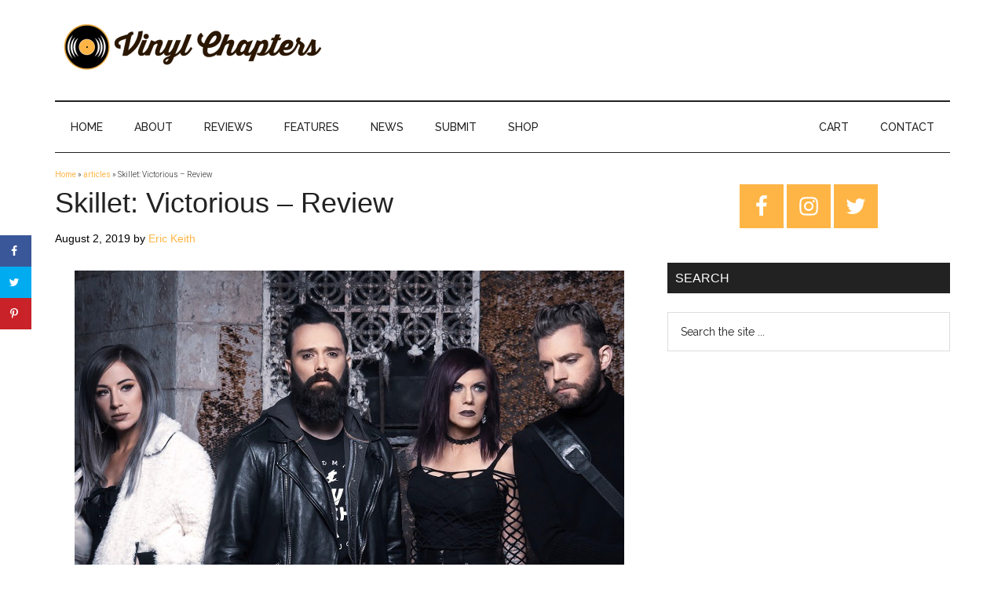

--- FILE ---
content_type: text/html; charset=UTF-8
request_url: https://www.vinylchapters.com/skillet-victorious-review/
body_size: 21280
content:
<!DOCTYPE html><html lang="en-US"><head ><meta charset="UTF-8" /><meta name="viewport" content="width=device-width, initial-scale=1" /><meta name='robots' content='index, follow, max-image-preview:large, max-snippet:-1, max-video-preview:-1' /><meta property="og:locale" content="en_US" /><meta property="og:type" content="article" /><meta property="og:title" content="Skillet: Victorious - Review" /><meta property="og:description" content="&#039;Victorious&#039; is the latest release from American rock band Skillet, which should keep their fan base satisfied but doesn&#039;t offer many new ideas." /><meta property="og:url" content="https://www.vinylchapters.com/skillet-victorious-review/" /><meta property="og:site_name" content="Vinyl Chapters" /><meta property="og:updated_time" content="2019-12-16T21:20:41+00:00" /><meta property="article:published_time" content="2019-08-02T09:14:08+00:00" /><meta property="article:modified_time" content="2019-12-16T21:20:41+00:00" /><meta name="twitter:card" content="summary_large_image" /><meta name="twitter:title" content="Skillet: Victorious - Review" /><meta name="twitter:description" content="&#039;Victorious&#039; is the latest release from American rock band Skillet, which should keep their fan base satisfied but doesn&#039;t offer many new ideas." /><meta property="og:image" content="https://www.vinylchapters.com/wp-content/uploads/2019/08/skillet.jpg" /><meta name="twitter:image" content="https://www.vinylchapters.com/wp-content/uploads/2019/08/skillet.jpg" /><meta property="og:image:width" content="700" /><meta property="og:image:height" content="400" />  <script>window._wca = window._wca || [];</script> <link media="all" href="https://www.vinylchapters.com/wp-content/cache/autoptimize/css/autoptimize_14039d73ea7fe99a8335dd7a4f044806.css" rel="stylesheet" /><link media="only screen and (max-width: 1023px)" href="https://www.vinylchapters.com/wp-content/cache/autoptimize/css/autoptimize_541e2ced151704f4ff1844c6de47ec02.css" rel="stylesheet" /><link media="screen" href="https://www.vinylchapters.com/wp-content/cache/autoptimize/css/autoptimize_081eb3cfea8b0273f0138cd616fd7200.css" rel="stylesheet" /><title>Skillet: Victorious - Review - Vinyl Chapters</title><link rel="preload" as="style" href="https://fonts.googleapis.com/css?family=Roboto%3A300%2C400%7CRaleway%3A400%2C500%2C900&#038;display=swap" /><link rel="stylesheet" href="https://fonts.googleapis.com/css?family=Roboto%3A300%2C400%7CRaleway%3A400%2C500%2C900&#038;display=swap" media="print" onload="this.media='all'" /><noscript><link rel="stylesheet" href="https://fonts.googleapis.com/css?family=Roboto%3A300%2C400%7CRaleway%3A400%2C500%2C900&#038;display=swap" /></noscript><meta name="description" content="&#039;Victorious&#039; is the latest release from American rock band Skillet, which should keep their fan base satisfied but doesn&#039;t offer many new ideas." /><link rel="canonical" href="https://www.vinylchapters.com/skillet-victorious-review/" /><meta name="twitter:label1" content="Written by" /><meta name="twitter:data1" content="Eric Keith" /><meta name="twitter:label2" content="Est. reading time" /><meta name="twitter:data2" content="2 minutes" /> <script type="application/ld+json" class="yoast-schema-graph">{"@context":"https://schema.org","@graph":[{"@type":"WebSite","@id":"https://www.vinylchapters.com/#website","url":"https://www.vinylchapters.com/","name":"Vinyl Chapters","description":"The Stories Behind The Music","potentialAction":[{"@type":"SearchAction","target":{"@type":"EntryPoint","urlTemplate":"https://www.vinylchapters.com/?s={search_term_string}"},"query-input":"required name=search_term_string"}],"inLanguage":"en-US"},{"@type":"ImageObject","@id":"https://www.vinylchapters.com/skillet-victorious-review/#primaryimage","inLanguage":"en-US","url":"https://www.vinylchapters.com/wp-content/uploads/2019/08/skillet.jpg","contentUrl":"https://www.vinylchapters.com/wp-content/uploads/2019/08/skillet.jpg","width":700,"height":400,"caption":"Skillet"},{"@type":"WebPage","@id":"https://www.vinylchapters.com/skillet-victorious-review/#webpage","url":"https://www.vinylchapters.com/skillet-victorious-review/","name":"Skillet: Victorious - Review - Vinyl Chapters","isPartOf":{"@id":"https://www.vinylchapters.com/#website"},"primaryImageOfPage":{"@id":"https://www.vinylchapters.com/skillet-victorious-review/#primaryimage"},"datePublished":"2019-08-02T08:14:08+00:00","dateModified":"2019-12-16T21:20:41+00:00","author":{"@id":"https://www.vinylchapters.com/#/schema/person/9fa12e60be476b5b9595f5dcca6ca670"},"description":"'Victorious' is the latest release from American rock band Skillet, which should keep their fan base satisfied but doesn't offer many new ideas.","breadcrumb":{"@id":"https://www.vinylchapters.com/skillet-victorious-review/#breadcrumb"},"inLanguage":"en-US","potentialAction":[{"@type":"ReadAction","target":["https://www.vinylchapters.com/skillet-victorious-review/"]}]},{"@type":"BreadcrumbList","@id":"https://www.vinylchapters.com/skillet-victorious-review/#breadcrumb","itemListElement":[{"@type":"ListItem","position":1,"name":"Home","item":"https://www.vinylchapters.com/"},{"@type":"ListItem","position":2,"name":"articles","item":"https://www.vinylchapters.com/blog/"},{"@type":"ListItem","position":3,"name":"Skillet: Victorious &#8211; Review"}]},{"@type":"Person","@id":"https://www.vinylchapters.com/#/schema/person/9fa12e60be476b5b9595f5dcca6ca670","name":"Eric Keith","image":{"@type":"ImageObject","@id":"https://www.vinylchapters.com/#personlogo","inLanguage":"en-US","url":"https://secure.gravatar.com/avatar/91fd5f987acf9b99e125495899769458?s=96&d=mm&r=g","contentUrl":"https://secure.gravatar.com/avatar/91fd5f987acf9b99e125495899769458?s=96&d=mm&r=g","caption":"Eric Keith"},"description":"Vinyl record lover, Freelance Writer. Music isn’t my entire life, but without it the other stuff wouldn’t be as good.","url":"https://www.vinylchapters.com/author/eric-keith/"}]}</script> <link rel='dns-prefetch' href='//stats.wp.com' /><link rel='dns-prefetch' href='//secure.gravatar.com' /><link rel='dns-prefetch' href='//fonts.googleapis.com' /><link rel='dns-prefetch' href='//v0.wordpress.com' /><link rel='dns-prefetch' href='//jetpack.wordpress.com' /><link rel='dns-prefetch' href='//s0.wp.com' /><link rel='dns-prefetch' href='//public-api.wordpress.com' /><link rel='dns-prefetch' href='//0.gravatar.com' /><link rel='dns-prefetch' href='//1.gravatar.com' /><link rel='dns-prefetch' href='//2.gravatar.com' /><link href='https://fonts.gstatic.com' crossorigin rel='preconnect' /><link rel="alternate" type="application/rss+xml" title="Vinyl Chapters &raquo; Feed" href="https://www.vinylchapters.com/feed/" /><link rel="alternate" type="application/rss+xml" title="Vinyl Chapters &raquo; Comments Feed" href="https://www.vinylchapters.com/comments/feed/" /><link rel="alternate" type="application/rss+xml" title="Vinyl Chapters &raquo; Skillet: Victorious &#8211; Review Comments Feed" href="https://www.vinylchapters.com/skillet-victorious-review/feed/" />  <script src="//www.googletagmanager.com/gtag/js?id=UA-132750765-1"  data-cfasync="false" data-wpfc-render="false" async></script> <script data-cfasync="false" data-wpfc-render="false">var mi_version = '8.3.2';
				var mi_track_user = true;
				var mi_no_track_reason = '';
				
								var disableStrs = [
															'ga-disable-UA-132750765-1',
									];

				/* Function to detect opted out users */
				function __gtagTrackerIsOptedOut() {
					for ( var index = 0; index < disableStrs.length; index++ ) {
						if ( document.cookie.indexOf( disableStrs[ index ] + '=true' ) > -1 ) {
							return true;
						}
					}

					return false;
				}

				/* Disable tracking if the opt-out cookie exists. */
				if ( __gtagTrackerIsOptedOut() ) {
					for ( var index = 0; index < disableStrs.length; index++ ) {
						window[ disableStrs[ index ] ] = true;
					}
				}

				/* Opt-out function */
				function __gtagTrackerOptout() {
					for ( var index = 0; index < disableStrs.length; index++ ) {
						document.cookie = disableStrs[ index ] + '=true; expires=Thu, 31 Dec 2099 23:59:59 UTC; path=/';
						window[ disableStrs[ index ] ] = true;
					}
				}

				if ( 'undefined' === typeof gaOptout ) {
					function gaOptout() {
						__gtagTrackerOptout();
					}
				}
								window.dataLayer = window.dataLayer || [];

				window.MonsterInsightsDualTracker = {
					helpers: {},
					trackers: {},
				};
				if ( mi_track_user ) {
					function __gtagDataLayer() {
						dataLayer.push( arguments );
					}

					function __gtagTracker( type, name, parameters ) {
						if (!parameters) {
							parameters = {};
						}

						if (parameters.send_to) {
							__gtagDataLayer.apply( null, arguments );
							return;
						}

						if ( type === 'event' ) {
							
															parameters.send_to = monsterinsights_frontend.ua;
								__gtagDataLayer( type, name, parameters );
													} else {
							__gtagDataLayer.apply( null, arguments );
						}
					}
					__gtagTracker( 'js', new Date() );
					__gtagTracker( 'set', {
						'developer_id.dZGIzZG' : true,
											} );
															__gtagTracker( 'config', 'UA-132750765-1', {"forceSSL":"true"} );
										window.gtag = __gtagTracker;											(function () {
							/* https://developers.google.com/analytics/devguides/collection/analyticsjs/ */
							/* ga and __gaTracker compatibility shim. */
							var noopfn = function () {
								return null;
							};
							var newtracker = function () {
								return new Tracker();
							};
							var Tracker = function () {
								return null;
							};
							var p = Tracker.prototype;
							p.get = noopfn;
							p.set = noopfn;
							p.send = function (){
								var args = Array.prototype.slice.call(arguments);
								args.unshift( 'send' );
								__gaTracker.apply(null, args);
							};
							var __gaTracker = function () {
								var len = arguments.length;
								if ( len === 0 ) {
									return;
								}
								var f = arguments[len - 1];
								if ( typeof f !== 'object' || f === null || typeof f.hitCallback !== 'function' ) {
									if ( 'send' === arguments[0] ) {
										var hitConverted, hitObject = false, action;
										if ( 'event' === arguments[1] ) {
											if ( 'undefined' !== typeof arguments[3] ) {
												hitObject = {
													'eventAction': arguments[3],
													'eventCategory': arguments[2],
													'eventLabel': arguments[4],
													'value': arguments[5] ? arguments[5] : 1,
												}
											}
										}
										if ( 'pageview' === arguments[1] ) {
											if ( 'undefined' !== typeof arguments[2] ) {
												hitObject = {
													'eventAction': 'page_view',
													'page_path' : arguments[2],
												}
											}
										}
										if ( typeof arguments[2] === 'object' ) {
											hitObject = arguments[2];
										}
										if ( typeof arguments[5] === 'object' ) {
											Object.assign( hitObject, arguments[5] );
										}
										if ( 'undefined' !== typeof arguments[1].hitType ) {
											hitObject = arguments[1];
											if ( 'pageview' === hitObject.hitType ) {
												hitObject.eventAction = 'page_view';
											}
										}
										if ( hitObject ) {
											action = 'timing' === arguments[1].hitType ? 'timing_complete' : hitObject.eventAction;
											hitConverted = mapArgs( hitObject );
											__gtagTracker( 'event', action, hitConverted );
										}
									}
									return;
								}

								function mapArgs( args ) {
									var arg, hit = {};
									var gaMap = {
										'eventCategory': 'event_category',
										'eventAction': 'event_action',
										'eventLabel': 'event_label',
										'eventValue': 'event_value',
										'nonInteraction': 'non_interaction',
										'timingCategory': 'event_category',
										'timingVar': 'name',
										'timingValue': 'value',
										'timingLabel': 'event_label',
										'page' : 'page_path',
										'location' : 'page_location',
										'title' : 'page_title',
									};
									for ( arg in args ) {
																				if ( ! ( ! args.hasOwnProperty(arg) || ! gaMap.hasOwnProperty(arg) ) ) {
											hit[gaMap[arg]] = args[arg];
										} else {
											hit[arg] = args[arg];
										}
									}
									return hit;
								}

								try {
									f.hitCallback();
								} catch ( ex ) {
								}
							};
							__gaTracker.create = newtracker;
							__gaTracker.getByName = newtracker;
							__gaTracker.getAll = function () {
								return [];
							};
							__gaTracker.remove = noopfn;
							__gaTracker.loaded = true;
							window['__gaTracker'] = __gaTracker;
						})();
									} else {
										console.log( "" );
					( function () {
							function __gtagTracker() {
								return null;
							}
							window['__gtagTracker'] = __gtagTracker;
							window['gtag'] = __gtagTracker;
					} )();
									}</script> <style>img.wp-smiley,
img.emoji {
	display: inline !important;
	border: none !important;
	box-shadow: none !important;
	height: 1em !important;
	width: 1em !important;
	margin: 0 0.07em !important;
	vertical-align: -0.1em !important;
	background: none !important;
	padding: 0 !important;
}</style><style id='magazine-pro-inline-css'>button:focus,
		button:hover,
		input[type="button"]:focus,
		input[type="button"]:hover,
		input[type="reset"]:focus,
		input[type="reset"]:hover,
		input[type="submit"]:focus,
		input[type="submit"]:hover,
		.archive-pagination li a:focus,
		.archive-pagination li a:hover,
		.archive-pagination li.active a,
		.button:focus,
		.button:hover,
		.entry-content .button:focus,
		.entry-content .button:hover,
		.sidebar .tagcloud a:focus,
		.sidebar .tagcloud a:hover,
		.sidebar .widget a.button:focus,
		.sidebar .widget a.button:hover,
		.site-container div.wpforms-container-full .wpforms-form input[type="submit"]:focus,
		.site-container div.wpforms-container-full .wpforms-form input[type="submit"]:hover,
		.site-container div.wpforms-container-full .wpforms-form button[type="submit"]:focus,
		.site-container div.wpforms-container-full .wpforms-form button[type="submit"]:hover,
		.widget-area .enews-widget input[type="submit"] {
			background-color: #ffb545;
			color: #222222;
		}

		

		a,
		.entry-title a:focus,
		.entry-title a:hover,
		.nav-secondary .genesis-nav-menu a:focus,
		.nav-secondary .genesis-nav-menu a:hover,
		.nav-secondary .genesis-nav-menu .current-menu-item > a,
		.nav-secondary .genesis-nav-menu .sub-menu .current-menu-item > a:focus,
		.nav-secondary .genesis-nav-menu .sub-menu .current-menu-item > a:hover {
			color: #ffb545;
		}
		
		.custom-logo-link,
		.wp-custom-logo .title-area {
			max-width: 350px;
		}

		.wp-custom-logo .header-widget-area {
			max-width: calc(99% - 350px);
		}</style><style id='wp-block-library-inline-css'>.has-text-align-justify{text-align:justify;}</style><style id='global-styles-inline-css'>body{--wp--preset--color--black: #000000;--wp--preset--color--cyan-bluish-gray: #abb8c3;--wp--preset--color--white: #ffffff;--wp--preset--color--pale-pink: #f78da7;--wp--preset--color--vivid-red: #cf2e2e;--wp--preset--color--luminous-vivid-orange: #ff6900;--wp--preset--color--luminous-vivid-amber: #fcb900;--wp--preset--color--light-green-cyan: #7bdcb5;--wp--preset--color--vivid-green-cyan: #00d084;--wp--preset--color--pale-cyan-blue: #8ed1fc;--wp--preset--color--vivid-cyan-blue: #0693e3;--wp--preset--color--vivid-purple: #9b51e0;--wp--preset--gradient--vivid-cyan-blue-to-vivid-purple: linear-gradient(135deg,rgba(6,147,227,1) 0%,rgb(155,81,224) 100%);--wp--preset--gradient--light-green-cyan-to-vivid-green-cyan: linear-gradient(135deg,rgb(122,220,180) 0%,rgb(0,208,130) 100%);--wp--preset--gradient--luminous-vivid-amber-to-luminous-vivid-orange: linear-gradient(135deg,rgba(252,185,0,1) 0%,rgba(255,105,0,1) 100%);--wp--preset--gradient--luminous-vivid-orange-to-vivid-red: linear-gradient(135deg,rgba(255,105,0,1) 0%,rgb(207,46,46) 100%);--wp--preset--gradient--very-light-gray-to-cyan-bluish-gray: linear-gradient(135deg,rgb(238,238,238) 0%,rgb(169,184,195) 100%);--wp--preset--gradient--cool-to-warm-spectrum: linear-gradient(135deg,rgb(74,234,220) 0%,rgb(151,120,209) 20%,rgb(207,42,186) 40%,rgb(238,44,130) 60%,rgb(251,105,98) 80%,rgb(254,248,76) 100%);--wp--preset--gradient--blush-light-purple: linear-gradient(135deg,rgb(255,206,236) 0%,rgb(152,150,240) 100%);--wp--preset--gradient--blush-bordeaux: linear-gradient(135deg,rgb(254,205,165) 0%,rgb(254,45,45) 50%,rgb(107,0,62) 100%);--wp--preset--gradient--luminous-dusk: linear-gradient(135deg,rgb(255,203,112) 0%,rgb(199,81,192) 50%,rgb(65,88,208) 100%);--wp--preset--gradient--pale-ocean: linear-gradient(135deg,rgb(255,245,203) 0%,rgb(182,227,212) 50%,rgb(51,167,181) 100%);--wp--preset--gradient--electric-grass: linear-gradient(135deg,rgb(202,248,128) 0%,rgb(113,206,126) 100%);--wp--preset--gradient--midnight: linear-gradient(135deg,rgb(2,3,129) 0%,rgb(40,116,252) 100%);--wp--preset--duotone--dark-grayscale: url('#wp-duotone-dark-grayscale');--wp--preset--duotone--grayscale: url('#wp-duotone-grayscale');--wp--preset--duotone--purple-yellow: url('#wp-duotone-purple-yellow');--wp--preset--duotone--blue-red: url('#wp-duotone-blue-red');--wp--preset--duotone--midnight: url('#wp-duotone-midnight');--wp--preset--duotone--magenta-yellow: url('#wp-duotone-magenta-yellow');--wp--preset--duotone--purple-green: url('#wp-duotone-purple-green');--wp--preset--duotone--blue-orange: url('#wp-duotone-blue-orange');--wp--preset--font-size--small: 13px;--wp--preset--font-size--medium: 20px;--wp--preset--font-size--large: 36px;--wp--preset--font-size--x-large: 42px;}.has-black-color{color: var(--wp--preset--color--black) !important;}.has-cyan-bluish-gray-color{color: var(--wp--preset--color--cyan-bluish-gray) !important;}.has-white-color{color: var(--wp--preset--color--white) !important;}.has-pale-pink-color{color: var(--wp--preset--color--pale-pink) !important;}.has-vivid-red-color{color: var(--wp--preset--color--vivid-red) !important;}.has-luminous-vivid-orange-color{color: var(--wp--preset--color--luminous-vivid-orange) !important;}.has-luminous-vivid-amber-color{color: var(--wp--preset--color--luminous-vivid-amber) !important;}.has-light-green-cyan-color{color: var(--wp--preset--color--light-green-cyan) !important;}.has-vivid-green-cyan-color{color: var(--wp--preset--color--vivid-green-cyan) !important;}.has-pale-cyan-blue-color{color: var(--wp--preset--color--pale-cyan-blue) !important;}.has-vivid-cyan-blue-color{color: var(--wp--preset--color--vivid-cyan-blue) !important;}.has-vivid-purple-color{color: var(--wp--preset--color--vivid-purple) !important;}.has-black-background-color{background-color: var(--wp--preset--color--black) !important;}.has-cyan-bluish-gray-background-color{background-color: var(--wp--preset--color--cyan-bluish-gray) !important;}.has-white-background-color{background-color: var(--wp--preset--color--white) !important;}.has-pale-pink-background-color{background-color: var(--wp--preset--color--pale-pink) !important;}.has-vivid-red-background-color{background-color: var(--wp--preset--color--vivid-red) !important;}.has-luminous-vivid-orange-background-color{background-color: var(--wp--preset--color--luminous-vivid-orange) !important;}.has-luminous-vivid-amber-background-color{background-color: var(--wp--preset--color--luminous-vivid-amber) !important;}.has-light-green-cyan-background-color{background-color: var(--wp--preset--color--light-green-cyan) !important;}.has-vivid-green-cyan-background-color{background-color: var(--wp--preset--color--vivid-green-cyan) !important;}.has-pale-cyan-blue-background-color{background-color: var(--wp--preset--color--pale-cyan-blue) !important;}.has-vivid-cyan-blue-background-color{background-color: var(--wp--preset--color--vivid-cyan-blue) !important;}.has-vivid-purple-background-color{background-color: var(--wp--preset--color--vivid-purple) !important;}.has-black-border-color{border-color: var(--wp--preset--color--black) !important;}.has-cyan-bluish-gray-border-color{border-color: var(--wp--preset--color--cyan-bluish-gray) !important;}.has-white-border-color{border-color: var(--wp--preset--color--white) !important;}.has-pale-pink-border-color{border-color: var(--wp--preset--color--pale-pink) !important;}.has-vivid-red-border-color{border-color: var(--wp--preset--color--vivid-red) !important;}.has-luminous-vivid-orange-border-color{border-color: var(--wp--preset--color--luminous-vivid-orange) !important;}.has-luminous-vivid-amber-border-color{border-color: var(--wp--preset--color--luminous-vivid-amber) !important;}.has-light-green-cyan-border-color{border-color: var(--wp--preset--color--light-green-cyan) !important;}.has-vivid-green-cyan-border-color{border-color: var(--wp--preset--color--vivid-green-cyan) !important;}.has-pale-cyan-blue-border-color{border-color: var(--wp--preset--color--pale-cyan-blue) !important;}.has-vivid-cyan-blue-border-color{border-color: var(--wp--preset--color--vivid-cyan-blue) !important;}.has-vivid-purple-border-color{border-color: var(--wp--preset--color--vivid-purple) !important;}.has-vivid-cyan-blue-to-vivid-purple-gradient-background{background: var(--wp--preset--gradient--vivid-cyan-blue-to-vivid-purple) !important;}.has-light-green-cyan-to-vivid-green-cyan-gradient-background{background: var(--wp--preset--gradient--light-green-cyan-to-vivid-green-cyan) !important;}.has-luminous-vivid-amber-to-luminous-vivid-orange-gradient-background{background: var(--wp--preset--gradient--luminous-vivid-amber-to-luminous-vivid-orange) !important;}.has-luminous-vivid-orange-to-vivid-red-gradient-background{background: var(--wp--preset--gradient--luminous-vivid-orange-to-vivid-red) !important;}.has-very-light-gray-to-cyan-bluish-gray-gradient-background{background: var(--wp--preset--gradient--very-light-gray-to-cyan-bluish-gray) !important;}.has-cool-to-warm-spectrum-gradient-background{background: var(--wp--preset--gradient--cool-to-warm-spectrum) !important;}.has-blush-light-purple-gradient-background{background: var(--wp--preset--gradient--blush-light-purple) !important;}.has-blush-bordeaux-gradient-background{background: var(--wp--preset--gradient--blush-bordeaux) !important;}.has-luminous-dusk-gradient-background{background: var(--wp--preset--gradient--luminous-dusk) !important;}.has-pale-ocean-gradient-background{background: var(--wp--preset--gradient--pale-ocean) !important;}.has-electric-grass-gradient-background{background: var(--wp--preset--gradient--electric-grass) !important;}.has-midnight-gradient-background{background: var(--wp--preset--gradient--midnight) !important;}.has-small-font-size{font-size: var(--wp--preset--font-size--small) !important;}.has-medium-font-size{font-size: var(--wp--preset--font-size--medium) !important;}.has-large-font-size{font-size: var(--wp--preset--font-size--large) !important;}.has-x-large-font-size{font-size: var(--wp--preset--font-size--x-large) !important;}</style><style id='woocommerce-layout-inline-css'>.infinite-scroll .woocommerce-pagination {
		display: none;
	}</style><style id='magazine-woocommerce-styles-inline-css'>.content .wc-block-grid__product-add-to-cart .wp-block-button__link.add_to_cart_button:focus,
		.content .wc-block-grid__product-add-to-cart .wp-block-button__link.add_to_cart_button:hover,
		.woocommerce a.button:focus,
		.woocommerce a.button:hover,
		.woocommerce a.button.alt:focus,
		.woocommerce a.button.alt:hover,
		.woocommerce button.button:focus,
		.woocommerce button.button:hover,
		.woocommerce button.button.alt:focus,
		.woocommerce button.button.alt:hover,
		.woocommerce input.button:focus,
		.woocommerce input.button:hover,
		.woocommerce input.button.alt:focus,
		.woocommerce input.button.alt:hover,
		.woocommerce input[type="submit"]:focus,
		.woocommerce input[type="submit"]:hover,
		.woocommerce span.onsale,
		.woocommerce #respond input#submit:focus,
		.woocommerce #respond input#submit:hover,
		.woocommerce #respond input#submit.alt:focus,
		.woocommerce #respond input#submit.alt:hover,
		.woocommerce-cart #payment input[type="submit"]:focus,
		.woocommerce-cart #payment input[type="submit"]:hover,
		.woocommerce-cart #payment .button:focus,
		.woocommerce-cart #payment .button:hover,
		.woocommerce-checkout #payment input[type="submit"]:focus,
		.woocommerce-checkout #payment input[type="submit"]:hover,
		.woocommerce-checkout #payment .button:focus,
		.woocommerce-checkout #payment .button:hover,
		#add_payment_method #payment input[type="submit"]:focus,
		#add_payment_method #payment input[type="submit"]:hover,
		#add_payment_method #payment .button:focus,
		#add_payment_method #payment .button:hover {
			background-color: #ffb545;
			color: #222222;
		}

		.woocommerce.widget_price_filter .ui-slider .ui-slider-handle,
		.woocommerce.widget_price_filter .ui-slider .ui-slider-range {
			background-color: #ffb545;
		}

		ul.woocommerce-error,
		.woocommerce-error,
		.woocommerce-info,
		.woocommerce-message {
			border-top-color: #ffb545;
		}

		

		.woocommerce div.product p.price,
		.woocommerce div.product span.price,
		.woocommerce div.product .woocommerce-tabs ul.tabs li a:focus,
		.woocommerce div.product .woocommerce-tabs ul.tabs li a:hover,
		.woocommerce ul.products li.product h3:hover,
		.woocommerce ul.products li.product .price,
		.woocommerce .widget_layered_nav ul li.chosen a::before,
		.woocommerce .widget_layered_nav_filters ul li a::before,
		.woocommerce .woocommerce-breadcrumb a:focus,
		.woocommerce .woocommerce-breadcrumb a:hover,
		.woocommerce-error::before,
		.woocommerce-info::before,
		.woocommerce-message::before {
			color: #ffb545;
		}</style><style id='woocommerce-inline-inline-css'>.woocommerce form .form-row .required { visibility: visible; }</style><link rel='stylesheet' id='dashicons-css'  href='https://www.vinylchapters.com/wp-includes/css/dashicons.min.css?ver=5.9' media='all' /><style id='magazine-pro-gutenberg-inline-css'>.ab-block-post-grid .ab-block-post-grid-more-link:hover,
.ab-block-post-grid header .ab-block-post-grid-title a:hover {
	color: #ffb545;
}

.button-more-link.ab-block-post-grid .ab-block-post-grid-more-link:hover,
.ab-block-post-grid .is-grid .ab-block-post-grid-image a .ab-block-post-grid-date,
.site-container .wp-block-button .wp-block-button__link {
	background-color: #ffb545;
	color: #222222;
}

.button-more-link.ab-block-post-grid .ab-block-post-grid-more-link:hover,
.wp-block-button .wp-block-button__link:not(.has-background),
.wp-block-button .wp-block-button__link:not(.has-background):focus,
.wp-block-button .wp-block-button__link:not(.has-background):hover {
	color: #222222;
}

.site-container .wp-block-button.is-style-outline .wp-block-button__link {
	color: #ffb545;
}

.site-container .wp-block-button.is-style-outline .wp-block-button__link:focus,
.site-container .wp-block-button.is-style-outline .wp-block-button__link:hover {
	color: #ffd868;
}

.site-container .wp-block-pullquote.is-style-solid-color {
	background-color: #ffb545;
}		.site-container .has-small-font-size {
			font-size: 12px;
		}		.site-container .has-normal-font-size {
			font-size: 16px;
		}		.site-container .has-large-font-size {
			font-size: 20px;
		}		.site-container .has-larger-font-size {
			font-size: 24px;
		}		.site-container .has-theme-primary-color,
		.site-container .wp-block-button .wp-block-button__link.has-theme-primary-color,
		.site-container .wp-block-button.is-style-outline .wp-block-button__link.has-theme-primary-color {
			color: #ffb545;
		}
		.site-container .has-theme-primary-background-color,
		.site-container .wp-block-button .wp-block-button__link.has-theme-primary-background-color,
		.site-container .wp-block-pullquote.is-style-solid-color.has-theme-primary-background-color {
			background-color: #ffb545;
		}		.site-container .has-theme-secondary-color,
		.site-container .wp-block-button .wp-block-button__link.has-theme-secondary-color,
		.site-container .wp-block-button.is-style-outline .wp-block-button__link.has-theme-secondary-color {
			color: #ffb545;
		}
		.site-container .has-theme-secondary-background-color,
		.site-container .wp-block-button .wp-block-button__link.has-theme-secondary-background-color,
		.site-container .wp-block-pullquote.is-style-solid-color.has-theme-secondary-background-color {
			background-color: #ffb545;
		}</style> <script id='jetpack_related-posts-js-extra'>var related_posts_js_options = {"post_heading":"h4"};</script> <script id='monsterinsights-frontend-script-js-extra'>var monsterinsights_frontend = {"js_events_tracking":"true","download_extensions":"doc,pdf,ppt,zip,xls,docx,pptx,xlsx","inbound_paths":"[]","home_url":"https:\/\/www.vinylchapters.com","hash_tracking":"false","ua":"UA-132750765-1","v4_id":""};</script> <script src='https://www.vinylchapters.com/wp-content/plugins/google-analytics-for-wordpress/assets/js/frontend-gtag.min.js?ver=8.3.2' id='monsterinsights-frontend-script-js'></script> <script src='https://www.vinylchapters.com/wp-includes/js/jquery/jquery.min.js?ver=3.6.0' id='jquery-core-js'></script> <script defer src='https://stats.wp.com/s-202547.js' id='woocommerce-analytics-js'></script> <link rel="https://api.w.org/" href="https://www.vinylchapters.com/wp-json/" /><link rel="alternate" type="application/json" href="https://www.vinylchapters.com/wp-json/wp/v2/posts/3010" /><link rel="EditURI" type="application/rsd+xml" title="RSD" href="https://www.vinylchapters.com/xmlrpc.php?rsd" /><link rel="wlwmanifest" type="application/wlwmanifest+xml" href="https://www.vinylchapters.com/wp-includes/wlwmanifest.xml" /><meta name="generator" content="WordPress 5.9" /><meta name="generator" content="WooCommerce 6.2.0" /><link rel='shortlink' href='https://wp.me/p75pgR-My' /><link rel="alternate" type="application/json+oembed" href="https://www.vinylchapters.com/wp-json/oembed/1.0/embed?url=https%3A%2F%2Fwww.vinylchapters.com%2Fskillet-victorious-review%2F" /><link rel="alternate" type="text/xml+oembed" href="https://www.vinylchapters.com/wp-json/oembed/1.0/embed?url=https%3A%2F%2Fwww.vinylchapters.com%2Fskillet-victorious-review%2F&#038;format=xml" /><link rel="preconnect" href="https://fonts.googleapis.com"><link rel="preconnect" href="https://fonts.gstatic.com"><style type="text/css" data-source="Grow Social by Mediavine">@media screen and ( max-width : 720px ) {
				#dpsp-floating-sidebar.dpsp-hide-on-mobile.opened {
					display: none;
				}
			}</style><style type="text/css">.sbi_caption, .sbi_caption_wrap { text-align: left !important; }

.sbi_info { display: none !important; }

@media (min-width: 320px) and (max-width: 680px) {
  .sbi_info { display: block !important; } 
}

@media all and (max-width: 640px) {
.sbi_item {
left: 0px !important;
}
}

@media (max-width: 680px) {
    .sbi_item {
        position: relative !important;
        top: auto !important;
    }
    #sb_instagram #sbi_images .sbi_item {
        max-height: none !important;
    }
}</style><style type='text/css'>img#wpstats{display:none}</style><link rel="pingback" href="https://www.vinylchapters.com/xmlrpc.php" /> <noscript><style>.woocommerce-product-gallery{ opacity: 1 !important; }</style></noscript> <script  type="text/javascript">!function(f,b,e,v,n,t,s){if(f.fbq)return;n=f.fbq=function(){n.callMethod?
					n.callMethod.apply(n,arguments):n.queue.push(arguments)};if(!f._fbq)f._fbq=n;
					n.push=n;n.loaded=!0;n.version='2.0';n.queue=[];t=b.createElement(e);t.async=!0;
					t.src=v;s=b.getElementsByTagName(e)[0];s.parentNode.insertBefore(t,s)}(window,
					document,'script','https://connect.facebook.net/en_US/fbevents.js');</script>  <script  type="text/javascript">fbq('init', '536914303910608', {}, {
    "agent": "woocommerce-6.2.0-2.6.9"
});

				fbq( 'track', 'PageView', {
    "source": "woocommerce",
    "version": "6.2.0",
    "pluginVersion": "2.6.9"
} );

				document.addEventListener( 'DOMContentLoaded', function() {
					jQuery && jQuery( function( $ ) {
						// Insert placeholder for events injected when a product is added to the cart through AJAX.
						$( document.body ).append( '<div class=\"wc-facebook-pixel-event-placeholder\"></div>' );
					} );
				}, false );</script> <link rel="icon" href="https://www.vinylchapters.com/wp-content/uploads/2019/12/cropped-sitelogo2-32x32.png" sizes="32x32" /><link rel="icon" href="https://www.vinylchapters.com/wp-content/uploads/2019/12/cropped-sitelogo2-192x192.png" sizes="192x192" /><link rel="apple-touch-icon" href="https://www.vinylchapters.com/wp-content/uploads/2019/12/cropped-sitelogo2-180x180.png" /><meta name="msapplication-TileImage" content="https://www.vinylchapters.com/wp-content/uploads/2019/12/cropped-sitelogo2-270x270.png" />  <script>var aepc_pixel = {"pixel_id":"536914303910608","user":{},"enable_advanced_events":"yes","fire_delay":"0","can_use_sku":"yes","enable_viewcontent":"yes","enable_addtocart":"yes","enable_addtowishlist":"no","enable_initiatecheckout":"no","enable_addpaymentinfo":"no","enable_purchase":"yes","allowed_params":{"AddToCart":["value","currency","content_category","content_name","content_type","content_ids"],"AddToWishlist":["value","currency","content_category","content_name","content_type","content_ids"]}},
				aepc_pixel_args = [],
				aepc_extend_args = function( args ) {
					if ( typeof args === 'undefined' ) {
						args = {};
					}

					for(var key in aepc_pixel_args)
						args[key] = aepc_pixel_args[key];

					return args;
				};

			// Extend args
			if ( 'yes' === aepc_pixel.enable_advanced_events ) {
				aepc_pixel_args.userAgent = navigator.userAgent;
				aepc_pixel_args.language = navigator.language;

				if ( document.referrer.indexOf( document.domain ) < 0 ) {
					aepc_pixel_args.referrer = document.referrer;
				}
			}

						!function(f,b,e,v,n,t,s){if(f.fbq)return;n=f.fbq=function(){n.callMethod?
				n.callMethod.apply(n,arguments):n.queue.push(arguments)};if(!f._fbq)f._fbq=n;
				n.push=n;n.loaded=!0;n.version='2.0';n.agent='dvpixelcaffeinewordpress';n.queue=[];t=b.createElement(e);t.async=!0;
				t.src=v;s=b.getElementsByTagName(e)[0];s.parentNode.insertBefore(t,s)}(window,
				document,'script','https://connect.facebook.net/en_US/fbevents.js');
			
						fbq('init', aepc_pixel.pixel_id, aepc_pixel.user);

							setTimeout( function() {
				fbq('track', "PageView", aepc_pixel_args);
			}, aepc_pixel.fire_delay * 1000 );</script> <style type="text/css" id="wp-custom-css">.archive-description.taxonomy-archive-description.taxonomy-description {
    display: none;
}

.site-footer p {
    color: #fff;
}

.site-footer, .site-footer a {
    color: #fff;
}
button#genesis-mobile-nav-secondary {
    background-color: #fff;
}
.genesis-nav-menu a {
    font-weight: 
    500;
}
.author-box-title {
 font-weight:bold;
}
@media only screen and (max-width: 580px) {
.wp-block-image .aligncenter, .wp-block-image .alignleft, .wp-block-image .alignright, .wp-block-image.is-resized {
    margin: 0 auto;
    float: none;
}
}
.single-product div#jp-relatedposts {
    display: none !important;
}
@media only screen and (max-width: 640px) {

.post-image.entry-image {width:100%;}
}

.breadcrumb {
  border: none;
  font-size: 10px;
	margin-top: -20px;
	margin-bottom: 0px;
}
.footer-widgets {
	background-color: #333333;
}
.js nav {display: none;}
@media only screen and (min-width: 1024px) {
.js nav {display: block;}
}</style><style id="egf-frontend-styles" type="text/css">h1 {color: #222222;font-family: 'Tahoma', sans-serif;font-size: 29px;font-style: normal;font-weight: 400;} p {color: #000000;font-family: 'Helvetica', sans-serif;font-style: normal;font-weight: 400;} h2 {color: #4d3c29;font-family: 'Tahoma', sans-serif;font-style: normal;font-weight: 400;} h3 {color: #222222;font-family: 'Tahoma', sans-serif;font-style: normal;font-weight: 400;} h4 {font-family: 'Tahoma', sans-serif;font-style: normal;font-weight: 400;} h5 {} h6 {}</style></head><body class="post-template-default single single-post postid-3010 single-format-standard wp-custom-logo wp-embed-responsive theme-genesis no-js woocommerce-no-js content-sidebar genesis-breadcrumbs-visible genesis-singular-image-visible genesis-footer-widgets-visible"><script>//
(function(){
var c = document.body.classList;
c.remove( 'no-js' );
c.add( 'js' );
})();
//</script> <div class="site-container"><ul class="genesis-skip-link"><li><a href="#genesis-content" class="screen-reader-shortcut"> Skip to main content</a></li><li><a href="#genesis-nav-secondary" class="screen-reader-shortcut"> Skip to secondary menu</a></li><li><a href="#genesis-sidebar-primary" class="screen-reader-shortcut"> Skip to primary sidebar</a></li><li><a href="#genesis-footer-widgets" class="screen-reader-shortcut"> Skip to footer</a></li></ul><header class="site-header"><div class="wrap"><div class="title-area"><a href="https://www.vinylchapters.com/" class="custom-logo-link" rel="home"><img width="700" height="120" src="https://www.vinylchapters.com/wp-content/uploads/2019/12/socialhomepage5.png" class="custom-logo" alt="Vinyl Chapters" srcset="https://www.vinylchapters.com/wp-content/uploads/2019/12/socialhomepage5.png 700w, https://www.vinylchapters.com/wp-content/uploads/2019/12/socialhomepage5-300x51.png 300w" sizes="(max-width: 700px) 100vw, 700px" /></a><p class="site-title">Vinyl Chapters</p><p class="site-description">The Stories Behind The Music</p></div><div class="widget-area header-widget-area"><section id="custom_html-9" class="widget_text widget widget_custom_html"><div class="widget_text widget-wrap"><div class="textwidget custom-html-widget"></div></div></section></div></div></header><nav class="nav-secondary" aria-label="Secondary" id="genesis-nav-secondary"><div class="wrap"><ul id="menu-main-menu" class="menu genesis-nav-menu menu-secondary js-superfish"><li id="menu-item-45" class="menu-item menu-item-type-post_type menu-item-object-page menu-item-home menu-item-45"><a href="https://www.vinylchapters.com/"><span >Home</span></a></li><li id="menu-item-24" class="menu-item menu-item-type-post_type menu-item-object-page menu-item-24"><a href="https://www.vinylchapters.com/about/"><span >About</span></a></li><li id="menu-item-2205" class="menu-item menu-item-type-taxonomy menu-item-object-category current-post-ancestor current-menu-parent current-post-parent menu-item-2205"><a href="https://www.vinylchapters.com/category/review/"><span >Reviews</span></a></li><li id="menu-item-2203" class="menu-item menu-item-type-taxonomy menu-item-object-category menu-item-2203"><a href="https://www.vinylchapters.com/category/feature/"><span >Features</span></a></li><li id="menu-item-2204" class="menu-item menu-item-type-taxonomy menu-item-object-category menu-item-2204"><a href="https://www.vinylchapters.com/category/news/"><span >News</span></a></li><li id="menu-item-26" class="menu-item menu-item-type-post_type menu-item-object-page menu-item-26"><a href="https://www.vinylchapters.com/submit/"><span >Submit</span></a></li><li id="menu-item-8573" class="menu-item menu-item-type-post_type menu-item-object-page menu-item-8573"><a href="https://www.vinylchapters.com/shop/"><span >Shop</span></a></li><li id="menu-item-27" class="right menu-item menu-item-type-post_type menu-item-object-page menu-item-27"><a href="https://www.vinylchapters.com/contact/"><span >Contact</span></a></li><li id="menu-item-9061" class="right menu-item menu-item-type-post_type menu-item-object-page menu-item-9061"><a href="https://www.vinylchapters.com/cart/"><span >Cart</span></a></li></ul></div></nav><div class="site-inner"><div class="content-sidebar-wrap"><main class="content" id="genesis-content"><div class="breadcrumb"><span><span><a href="https://www.vinylchapters.com/">Home</a> &raquo; <span><a href="https://www.vinylchapters.com/blog/">articles</a> &raquo; <span class="breadcrumb_last" aria-current="page">Skillet: Victorious &#8211; Review</span></span></span></span></div><article class="post-3010 post type-post status-publish format-standard has-post-thumbnail category-review tag-skillet tag-victorious entry" aria-label="Skillet: Victorious &#8211; Review"><header class="entry-header"><h1 class="entry-title">Skillet: Victorious &#8211; Review</h1><p class="entry-meta"><time class="entry-time">August 2, 2019</time> by <span class="entry-author"><a href="https://www.vinylchapters.com/author/eric-keith/" class="entry-author-link" rel="author"><span class="entry-author-name">Eric Keith</span></a></span></p></header><div class="entry-content"><img width="700" height="400" src="https://www.vinylchapters.com/wp-content/uploads/2019/08/skillet.jpg" class="singular-image entry-image" alt="Skillet" loading="lazy" srcset="https://www.vinylchapters.com/wp-content/uploads/2019/08/skillet.jpg 700w, https://www.vinylchapters.com/wp-content/uploads/2019/08/skillet-300x171.jpg 300w" sizes="(max-width: 700px) 100vw, 700px" /><p><b>The latest release from American rock band Skillet should keep their fan base satisfied.</b></p><p><i><span style="font-weight: 400;">Victorious</span></i><span style="font-weight: 400;"> is the tenth studio album from the American rockers, Skillet. It is the follow up to the popular 2016 record, </span><i><span style="font-weight: 400;">Unleashed</span></i><span style="font-weight: 400;">, which was certified Gold in the United States. The lead single from </span><i><span style="font-weight: 400;">Unleashed</span></i><span style="font-weight: 400;">, </span><i><span style="font-weight: 400;">Feel</span></i> <i><span style="font-weight: 400;">Invincible</span></i><span style="font-weight: 400;">, had more than 150 million audio streams and made it to #1 on Rock Radio: “</span><i><span style="font-weight: 400;">Unleashed recharged us, and we returned to what we love about writing,</span></i><span style="font-weight: 400;">” states Skillet co-founder John Cooper. “</span><i><span style="font-weight: 400;">It was tight and electronic hard rock. We wanted to keep the sound modern and pull in influences from hip-hop drums and keyboards while staying &#8216;riffy&#8217;. Victorious started there. Our confidence was sparked by the last record and all of the other projects. We were feeling prolific</span></i><span style="font-weight: 400;">.” </span></p><p><span style="font-weight: 400;">The record kicks off with the lead single, </span><i><span style="font-weight: 400;">Legendary</span></i><span style="font-weight: 400;">. This one has a signature Skillet sound, and their loyal fan base will likely connect to it. For that simple reason alone, it is a fitting opener for the album. Lyrically, Cooper was quoted as saying that the song is meant to be “</span><i><span style="font-weight: 400;">a call to make your life matter</span></i><span style="font-weight: 400;">.” The sound of the track simply follows the same formula that has made the band successful.</span></p><p><img class="alignleft size-medium wp-image-3012" src="https://www.vinylchapters.com/wp-content/uploads/2019/08/skillet-victorious-300x300.jpg" alt="Skillet - Victorious" width="300" height="300" srcset="https://www.vinylchapters.com/wp-content/uploads/2019/08/skillet-victorious-300x300.jpg 300w, https://www.vinylchapters.com/wp-content/uploads/2019/08/skillet-victorious-180x180.jpg 180w, https://www.vinylchapters.com/wp-content/uploads/2019/08/skillet-victorious-150x150.jpg 150w, https://www.vinylchapters.com/wp-content/uploads/2019/08/skillet-victorious-100x100.jpg 100w, https://www.vinylchapters.com/wp-content/uploads/2019/08/skillet-victorious-65x65.jpg 65w, https://www.vinylchapters.com/wp-content/uploads/2019/08/skillet-victorious.jpg 400w" sizes="(max-width: 300px) 100vw, 300px" /></p><p><span style="font-weight: 400;">The record continues on with the tracks </span><i><span style="font-weight: 400;">You Ain’t Ready,</span></i><span style="font-weight: 400;"> title track </span><i><span style="font-weight: 400;">Victorious</span></i><span style="font-weight: 400;">, </span><i><span style="font-weight: 400;">This is the Kingdom</span></i><span style="font-weight: 400;">, and </span><i><span style="font-weight: 400;">Save Me</span></i><span style="font-weight: 400;">. The title track was written after reading about depression and is an open letter of sorts to anyone struggling with their personal demons. John Cooper cited the death of Linkin Park frontman Chester Bennington as the inspiration for the song. Musically you hear much of the same throughout the first half of the record, with choruses seemingly designed for crowd participation and riffs begging to become heard between plays at major sporting events.</span></p><p><span style="font-weight: 400;">The record pushes on with seven more tracks, all sticking to their tried and true formula. Most of the production on this record was done by the band themselves, and not many risks were taken. At times, it was overproduced, and the similarities between songs made me forget where I was at on the record. Skillet has had tremendous success over the course of their career, and clearly they have a loyal fan base that will support whatever they release. This record should be no exception and will allow them to carry on with the momentum that they have built with their fans. Overall, the record is what it is&#8230;it will more than likely be a commercially successful record with songs predestined to be heard on advertising campaigns for major corporations. Concert goers that enjoy sing-songy choruses and yelling “Hey” back to the band a lot will dig this. Victorious is a solid if not spectacular effort that likely won’t perk the interest of many new listeners, but will keep the Skillet faithful singing along in agreement&#8230;or whatever.</span></p><p><span style="font-size: 24pt;"><b>Score: 2/5</b></span></p> <script type="text/javascript">jQuery(document).ready(function($) {
	$.post('https://www.vinylchapters.com/wp-admin/admin-ajax.php', {action: 'wpt_view_count', id: '3010'});
});</script><div class="sharedaddy sd-sharing-enabled"><div class="robots-nocontent sd-block sd-social sd-social-icon sd-sharing"><h3 class="sd-title">Share this:</h3><div class="sd-content"><ul><li class="share-facebook"><a rel="nofollow noopener noreferrer" data-shared="sharing-facebook-3010" class="share-facebook sd-button share-icon no-text" href="https://www.vinylchapters.com/skillet-victorious-review/?share=facebook" target="_blank" title="Click to share on Facebook"><span></span><span class="sharing-screen-reader-text">Click to share on Facebook (Opens in new window)</span></a></li><li class="share-twitter"><a rel="nofollow noopener noreferrer" data-shared="sharing-twitter-3010" class="share-twitter sd-button share-icon no-text" href="https://www.vinylchapters.com/skillet-victorious-review/?share=twitter" target="_blank" title="Click to share on Twitter"><span></span><span class="sharing-screen-reader-text">Click to share on Twitter (Opens in new window)</span></a></li><li class="share-jetpack-whatsapp"><a rel="nofollow noopener noreferrer" data-shared="" class="share-jetpack-whatsapp sd-button share-icon no-text" href="https://www.vinylchapters.com/skillet-victorious-review/?share=jetpack-whatsapp" target="_blank" title="Click to share on WhatsApp"><span></span><span class="sharing-screen-reader-text">Click to share on WhatsApp (Opens in new window)</span></a></li><li class="share-end"></li></ul></div></div></div><div id='jp-relatedposts' class='jp-relatedposts' ><h3 class="jp-relatedposts-headline"><em>Related</em></h3></div></div><footer class="entry-footer"><p class="entry-meta"><span class="entry-categories">Filed Under: <a href="https://www.vinylchapters.com/category/review/" rel="category tag">Review</a></span> <span class="entry-tags">Tagged With: <a href="https://www.vinylchapters.com/tag/skillet/" rel="tag">Skillet</a>, <a href="https://www.vinylchapters.com/tag/victorious/" rel="tag">Victorious</a></span></p></footer></article><section class="author-box"><img alt='' src='https://secure.gravatar.com/avatar/91fd5f987acf9b99e125495899769458?s=70&#038;d=mm&#038;r=g' srcset='https://secure.gravatar.com/avatar/91fd5f987acf9b99e125495899769458?s=140&#038;d=mm&#038;r=g 2x' class='avatar avatar-70 photo' height='70' width='70' loading='lazy'/><h4 class="author-box-title">About <span itemprop="name">Eric Keith</span></h4><div class="author-box-content" itemprop="description"><p>Vinyl record lover, Freelance Writer. Music isn’t my entire life, but without it the other stuff wouldn’t be as good.</p></div></section><h2 class="screen-reader-text">Reader Interactions</h2><div id="respond" class="comment-respond"><h3 id="reply-title" class="comment-reply-title">Leave a comment <small><a rel="nofollow" id="cancel-comment-reply-link" href="/skillet-victorious-review/#respond" style="display:none;">Cancel reply</a></small></h3><form id="commentform" class="comment-form"> <iframe
 title="Comment Form"
 src="https://jetpack.wordpress.com/jetpack-comment/?blogid=104723137&#038;postid=3010&#038;comment_registration=0&#038;require_name_email=1&#038;stc_enabled=1&#038;stb_enabled=1&#038;show_avatars=1&#038;avatar_default=mystery&#038;greeting=Leave+a+comment&#038;greeting_reply=Leave+a+Reply+to+%25s&#038;color_scheme=light&#038;lang=en_US&#038;jetpack_version=10.6&#038;show_cookie_consent=10&#038;has_cookie_consent=0&#038;token_key=%3Bnormal%3B&#038;sig=b37bf76256aed5b7780c9495b9cd5ea435f75839#parent=https%3A%2F%2Fwww.vinylchapters.com%2Fskillet-victorious-review%2F"
 name="jetpack_remote_comment"
 style="width:100%; height: 430px; border:0;"
 class="jetpack_remote_comment"
 id="jetpack_remote_comment"
 sandbox="allow-same-origin allow-top-navigation allow-scripts allow-forms allow-popups"
 > </iframe> <!--[if !IE]><!--> <script>document.addEventListener('DOMContentLoaded', function () {
							var commentForms = document.getElementsByClassName('jetpack_remote_comment');
							for (var i = 0; i < commentForms.length; i++) {
								commentForms[i].allowTransparency = false;
								commentForms[i].scrolling = 'no';
							}
						});</script> <!--<![endif]--></form></div> <input type="hidden" name="comment_parent" id="comment_parent" value="" /></main><aside class="sidebar sidebar-primary widget-area" role="complementary" aria-label="Primary Sidebar" id="genesis-sidebar-primary"><h2 class="genesis-sidebar-title screen-reader-text">Primary Sidebar</h2><section id="simple-social-icons-4" class="widget simple-social-icons"><div class="widget-wrap"><ul class="aligncenter"><li class="ssi-facebook"><a href="https://www.facebook.com/vinylchapters"><svg role="img" class="social-facebook" aria-labelledby="social-facebook-4"><title id="social-facebook-4">Facebook</title><use xlink:href="https://www.vinylchapters.com/wp-content/plugins/simple-social-icons/symbol-defs.svg#social-facebook"></use></svg></a></li><li class="ssi-instagram"><a href="https://www.instagram.com/vinylchapters"><svg role="img" class="social-instagram" aria-labelledby="social-instagram-4"><title id="social-instagram-4">Instagram</title><use xlink:href="https://www.vinylchapters.com/wp-content/plugins/simple-social-icons/symbol-defs.svg#social-instagram"></use></svg></a></li><li class="ssi-twitter"><a href="https://www.twitter.com/vinyl_chapters"><svg role="img" class="social-twitter" aria-labelledby="social-twitter-4"><title id="social-twitter-4">Twitter</title><use xlink:href="https://www.vinylchapters.com/wp-content/plugins/simple-social-icons/symbol-defs.svg#social-twitter"></use></svg></a></li></ul></div></section><section id="search-5" class="widget widget_search"><div class="widget-wrap"><h3 class="widgettitle widget-title">Search</h3><form class="search-form" method="get" action="https://www.vinylchapters.com/" role="search"><label class="search-form-label screen-reader-text" for="searchform-1">Search the site ...</label><input class="search-form-input" type="search" name="s" id="searchform-1" placeholder="Search the site ..."><input class="search-form-submit" type="submit" value="Search"><meta content="https://www.vinylchapters.com/?s={s}"></form></div></section><section id="custom_html-12" class="widget_text widget widget_custom_html"><div class="widget_text widget-wrap"><div class="textwidget custom-html-widget"><script async src="https://pagead2.googlesyndication.com/pagead/js/adsbygoogle.js"></script>  <ins class="adsbygoogle"
 style="display:block;max-height:350px"
 data-ad-client="ca-pub-6063761039490145"
 data-ad-slot="5714995331"
 data-ad-format="auto"
 data-full-width-responsive="true"></ins> <script>(adsbygoogle = window.adsbygoogle || []).push({});</script> </div></div></section><section id="custom_html-13" class="widget_text widget widget_custom_html"><div class="widget_text widget-wrap"><h3 class="widgettitle widget-title">Subscribe</h3><div class="textwidget custom-html-widget"><link href="//cdn-images.mailchimp.com/embedcode/classic-10_7.css" rel="stylesheet" type="text/css"><style type="text/css">#mc_embed_signup{background:#fff; clear:left; font:14px Helvetica,Arial,sans-serif; }
	#mc_embed_signup .button{background-color:#ffb545; 
	}
	#mc_embed_signup #mce-success-response {color: #000000;
	}
	/* Add your own Mailchimp form style overrides in your site stylesheet or in this style block.
	   We recommend moving this block and the preceding CSS link to the HEAD of your HTML file. */</style><div id="mc_embed_signup"><form action="https://vinylchapters.us19.list-manage.com/subscribe/post?u=2632f8ef4f61a31e26202e170&amp;id=41311f25ac" method="post" id="mc-embedded-subscribe-form" name="mc-embedded-subscribe-form" class="validate" target="_blank" novalidate><div id="mc_embed_signup_scroll"><h2>Subscribe to our Newsletter</h2><div class="indicates-required"><span class="asterisk">*</span> indicates required</div><div class="mc-field-group"> <label for="mce-EMAIL">Email Address <span class="asterisk">*</span> </label> <input type="email" value="" name="EMAIL" class="required email" id="mce-EMAIL"></div><div id="mce-responses" class="clear"><div class="response" id="mce-error-response" style="display:none"></div><div class="response" id="mce-success-response" style="display:none"></div></div><div style="position: absolute; left: -5000px;" aria-hidden="true"><input type="text" name="b_2632f8ef4f61a31e26202e170_41311f25ac" tabindex="-1" value=""></div><div class="clear"><input type="submit" value="Subscribe" name="subscribe" id="mc-embedded-subscribe" class="button"></div></div></form></div> <script type='text/javascript' src='//s3.amazonaws.com/downloads.mailchimp.com/js/mc-validate.js'></script><script type='text/javascript'>(function($) {window.fnames = new Array(); window.ftypes = new Array();fnames[0]='EMAIL';ftypes[0]='email';}(jQuery));var $mcj = jQuery.noConflict(true);</script> </div></div></section><section id="featured-post-2" class="widget featured-content featuredpost"><div class="widget-wrap"><h3 class="widgettitle widget-title">Recent Posts</h3><article class="post-13974 post type-post status-publish format-standard has-post-thumbnail category-albums category-review tag-album-review entry" aria-label="DEAD STAR TALK: Solid State Chemicals &#8211; Album Review"><a href="https://www.vinylchapters.com/dead-star-talk-solid-state-chemicals-album-review/" class="alignleft" aria-hidden="true" tabindex="-1"><img width="100" height="100" src="https://www.vinylchapters.com/wp-content/uploads/2024/04/dst22-100x100.png" class="entry-image attachment-post" alt="" loading="lazy" srcset="https://www.vinylchapters.com/wp-content/uploads/2024/04/dst22-100x100.png 100w, https://www.vinylchapters.com/wp-content/uploads/2024/04/dst22-150x150.png 150w, https://www.vinylchapters.com/wp-content/uploads/2024/04/dst22-180x180.png 180w, https://www.vinylchapters.com/wp-content/uploads/2024/04/dst22-65x65.png 65w" sizes="(max-width: 100px) 100vw, 100px" /></a><header class="entry-header"><h4 class="entry-title"><a href="https://www.vinylchapters.com/dead-star-talk-solid-state-chemicals-album-review/">DEAD STAR TALK: Solid State Chemicals &#8211; Album Review</a></h4></header></article><article class="post-13966 post type-post status-publish format-standard has-post-thumbnail category-review entry" aria-label="Taylor Swift: Midnights &#8211; Album Review"><a href="https://www.vinylchapters.com/taylor-swift-midnights-album-review/" class="alignleft" aria-hidden="true" tabindex="-1"><img width="100" height="100" src="https://www.vinylchapters.com/wp-content/uploads/2022/10/tay1-100x100.jpg" class="entry-image attachment-post" alt="Taylor Swift" loading="lazy" srcset="https://www.vinylchapters.com/wp-content/uploads/2022/10/tay1-100x100.jpg 100w, https://www.vinylchapters.com/wp-content/uploads/2022/10/tay1-150x150.jpg 150w, https://www.vinylchapters.com/wp-content/uploads/2022/10/tay1-180x180.jpg 180w, https://www.vinylchapters.com/wp-content/uploads/2022/10/tay1-65x65.jpg 65w" sizes="(max-width: 100px) 100vw, 100px" /></a><header class="entry-header"><h4 class="entry-title"><a href="https://www.vinylchapters.com/taylor-swift-midnights-album-review/">Taylor Swift: Midnights &#8211; Album Review</a></h4></header></article><article class="post-13961 post type-post status-publish format-standard has-post-thumbnail category-review entry" aria-label="Charlie Puth: Charlie &#8211; Review"><a href="https://www.vinylchapters.com/charlie-puth-charlie-review/" class="alignleft" aria-hidden="true" tabindex="-1"><img width="100" height="100" src="https://www.vinylchapters.com/wp-content/uploads/2022/10/charlie-100x100.jpg" class="entry-image attachment-post" alt="Charlie Puth" loading="lazy" srcset="https://www.vinylchapters.com/wp-content/uploads/2022/10/charlie-100x100.jpg 100w, https://www.vinylchapters.com/wp-content/uploads/2022/10/charlie-150x150.jpg 150w, https://www.vinylchapters.com/wp-content/uploads/2022/10/charlie-180x180.jpg 180w, https://www.vinylchapters.com/wp-content/uploads/2022/10/charlie-65x65.jpg 65w" sizes="(max-width: 100px) 100vw, 100px" /></a><header class="entry-header"><h4 class="entry-title"><a href="https://www.vinylchapters.com/charlie-puth-charlie-review/">Charlie Puth: Charlie &#8211; Review</a></h4></header></article></div></section><section id="media_image-3" class="widget widget_media_image"><div class="widget-wrap"><a href="https://www.vinylchapters.com/submit"><img width="300" height="300" src="https://www.vinylchapters.com/wp-content/uploads/2019/12/Writers-Wanted-For-Vinyl-Chapters2-300x300.png" class="image wp-image-4066 aligncenter attachment-medium size-medium" alt="" loading="lazy" style="max-width: 100%; height: auto;" srcset="https://www.vinylchapters.com/wp-content/uploads/2019/12/Writers-Wanted-For-Vinyl-Chapters2-300x300.png 300w, https://www.vinylchapters.com/wp-content/uploads/2019/12/Writers-Wanted-For-Vinyl-Chapters2-540x540.png 540w, https://www.vinylchapters.com/wp-content/uploads/2019/12/Writers-Wanted-For-Vinyl-Chapters2-180x180.png 180w, https://www.vinylchapters.com/wp-content/uploads/2019/12/Writers-Wanted-For-Vinyl-Chapters2-150x150.png 150w, https://www.vinylchapters.com/wp-content/uploads/2019/12/Writers-Wanted-For-Vinyl-Chapters2-100x100.png 100w, https://www.vinylchapters.com/wp-content/uploads/2019/12/Writers-Wanted-For-Vinyl-Chapters2.png 600w, https://www.vinylchapters.com/wp-content/uploads/2019/12/Writers-Wanted-For-Vinyl-Chapters2-65x65.png 65w" sizes="(max-width: 300px) 100vw, 300px" /></a></div></section><section id="custom_html-10" class="widget_text widget widget_custom_html"><div class="widget_text widget-wrap"><div class="textwidget custom-html-widget"><script async src="https://pagead2.googlesyndication.com/pagead/js/adsbygoogle.js"></script>  <ins class="adsbygoogle"
 style="display:block"
 data-ad-client="ca-pub-6063761039490145"
 data-ad-slot="5714995331"
 data-ad-format="auto"
 data-full-width-responsive="true"></ins> <script>(adsbygoogle = window.adsbygoogle || []).push({});</script> </div></div></section></aside></div></div><div class="footer-widgets" id="genesis-footer-widgets"><h2 class="genesis-sidebar-title screen-reader-text">Footer</h2><div class="wrap"><div class="widget-area footer-widgets-1 footer-widget-area"><section id="custom_html-14" class="widget_text widget widget_custom_html"><div class="widget_text widget-wrap"><h3 class="widgettitle widget-title">Navigation</h3><div class="textwidget custom-html-widget"><a href="https://www.vinylchapters.com">Home</a> <br><br><a href="https://www.vinylchapters.com/about/">About</a> <br><br><a href="https://www.vinylchapters.com/category/review/">Reviews</a> <br><br><a href="https://www.vinylchapters.com/category/feature/">Features</a> <br><br><a href="https://www.vinylchapters.com/category/news/">News</a> <br><br><a href="https://www.vinylchapters.com/submit/">Submit</a> <br><br><a href="https://www.vinylchapters.com/contact/">Contact Us</a> <br><br><a href="https://www.vinylchapters.com/shop/">Shop</a></div></div></section></div><div class="widget-area footer-widgets-2 footer-widget-area"><section id="search-6" class="widget widget_search"><div class="widget-wrap"><h3 class="widgettitle widget-title">Search</h3><form class="search-form" method="get" action="https://www.vinylchapters.com/" role="search"><label class="search-form-label screen-reader-text" for="searchform-2">Search the site ...</label><input class="search-form-input" type="search" name="s" id="searchform-2" placeholder="Search the site ..."><input class="search-form-submit" type="submit" value="Search"><meta content="https://www.vinylchapters.com/?s={s}"></form></div></section><section id="recent-posts-3" class="widget widget_recent_entries"><div class="widget-wrap"><h3 class="widgettitle widget-title">Recent Posts</h3><ul><li> <a href="https://www.vinylchapters.com/linkin-park-from-zero-album-review/">Linkin Park: From Zero &#8211; Album Review</a></li><li> <a href="https://www.vinylchapters.com/dead-star-talk-solid-state-chemicals-album-review/">DEAD STAR TALK: Solid State Chemicals &#8211; Album Review</a></li><li> <a href="https://www.vinylchapters.com/taylor-swift-midnights-album-review/">Taylor Swift: Midnights &#8211; Album Review</a></li><li> <a href="https://www.vinylchapters.com/charlie-puth-charlie-review/">Charlie Puth: Charlie &#8211; Review</a></li><li> <a href="https://www.vinylchapters.com/calvin-harris-funk-wav-bounces-vol-2-review/">Calvin Harris: Funk Wav Bounces Vol. 2 &#8211; Review</a></li></ul></div></section></div><div class="widget-area footer-widgets-3 footer-widget-area"><section id="custom_html-15" class="widget_text widget widget_custom_html"><div class="widget_text widget-wrap"><h3 class="widgettitle widget-title">Social Media</h3><div class="textwidget custom-html-widget"><a href="https://www.facebook.com/vinylchapters" target="_blank" rel="noopener">Facebook</a> <br><br><a href="https://www.instagram.com/vinylchapters" target="_blank" rel="noopener">Instagram</a> <br><br><a href="https://www.twitter.com/vinyl_chapters" target="_blank" rel="noopener">Twitter</a></div></div></section><section id="text-7" class="widget widget_text"><div class="widget-wrap"><h3 class="widgettitle widget-title">Affiliate Disclosure</h3><div class="textwidget"><p style="color: #f5f5f5;">Vinyl Chapters is reader-supported. When you buy through links on our site, we may earn an affiliate commission. In doing so, this helps us continue providing free content. It does not increase the price for you in any way.</p></div></div></section></div></div></div><footer class="site-footer"><div class="wrap"><p>Copyright &#x000A9;&nbsp;2025  Vinyl Chapters | <a href="https://www.vinylchapters.com/terms-conditions/"> Terms &amp; Conditions</a> | <a href="https://www.vinylchapters.com/privacy-cookies/"> Privacy Policy</a> | <a href="https://www.vinylchapters.com/editorial-team/"> Editorial Team</a></p></div></footer></div> <noscript><img height="1" width="1" style="display:none" src="https://www.facebook.com/tr?id=536914303910608&amp;ev=PageView&amp;noscript=1"/></noscript><div id="mv-grow-data" data-settings='{&quot;floatingSidebar&quot;:{&quot;stopSelector&quot;:false},&quot;general&quot;:{&quot;contentSelector&quot;:false},&quot;post&quot;:{&quot;ID&quot;:3010,&quot;categories&quot;:[{&quot;ID&quot;:44}]},&quot;shareCounts&quot;:{&quot;pinterest&quot;:0},&quot;shouldRun&quot;:true}'></div><aside id="dpsp-floating-sidebar" aria-label="social sharing sidebar" class="dpsp-shape-rectangular dpsp-size-small   dpsp-hide-on-mobile dpsp-position-left dpsp-button-style-1 dpsp-no-animation" data-trigger-scroll="false"><ul class="dpsp-networks-btns-wrapper dpsp-networks-btns-share dpsp-networks-btns-sidebar  dpsp-has-button-icon-animation"><li class="dpsp-network-list-item dpsp-network-list-item-facebook"> <a rel="nofollow noopener" href="https://www.facebook.com/sharer/sharer.php?u=https%3A%2F%2Fwww.vinylchapters.com%2Fskillet-victorious-review%2F&amp;t=Skillet%3A%20Victorious%20-%20Review" class="dpsp-network-btn dpsp-facebook dpsp-no-label dpsp-first" target="_blank" aria-label="Share on Facebook" title="Share on Facebook"> <span class="dpsp-network-icon "> <span class="dpsp-network-icon-inner"><svg version="1.1" xmlns="http://www.w3.org/2000/svg" width="32" height="32" viewBox="0 0 18 32"><path d="M17.12 0.224v4.704h-2.784q-1.536 0-2.080 0.64t-0.544 1.92v3.392h5.248l-0.704 5.28h-4.544v13.568h-5.472v-13.568h-4.544v-5.28h4.544v-3.904q0-3.328 1.856-5.152t4.96-1.824q2.624 0 4.064 0.224z"></path></svg></span> </span> </a></li><li class="dpsp-network-list-item dpsp-network-list-item-twitter"> <a rel="nofollow noopener" href="https://twitter.com/intent/tweet?text=Skillet%3A%20Victorious%20-%20Review&amp;url=https%3A%2F%2Fwww.vinylchapters.com%2Fskillet-victorious-review%2F" class="dpsp-network-btn dpsp-twitter dpsp-no-label" target="_blank" aria-label="Share on Twitter" title="Share on Twitter"> <span class="dpsp-network-icon "> <span class="dpsp-network-icon-inner"><svg version="1.1" xmlns="http://www.w3.org/2000/svg" width="32" height="32" viewBox="0 0 30 32"><path d="M28.928 7.296q-1.184 1.728-2.88 2.976 0 0.256 0 0.736 0 2.336-0.672 4.64t-2.048 4.448-3.296 3.744-4.608 2.624-5.792 0.96q-4.832 0-8.832-2.592 0.608 0.064 1.376 0.064 4.032 0 7.168-2.464-1.888-0.032-3.36-1.152t-2.048-2.848q0.608 0.096 1.088 0.096 0.768 0 1.536-0.192-2.016-0.416-3.328-1.984t-1.312-3.68v-0.064q1.216 0.672 2.624 0.736-1.184-0.8-1.888-2.048t-0.704-2.752q0-1.568 0.8-2.912 2.176 2.656 5.248 4.256t6.656 1.76q-0.16-0.672-0.16-1.312 0-2.4 1.696-4.064t4.064-1.696q2.528 0 4.224 1.824 1.952-0.384 3.68-1.408-0.672 2.048-2.56 3.2 1.664-0.192 3.328-0.896z"></path></svg></span> </span> </a></li><li class="dpsp-network-list-item dpsp-network-list-item-pinterest"> <button data-href="#" class="dpsp-network-btn dpsp-pinterest dpsp-no-label dpsp-last" aria-label="Save to Pinterest" title="Save to Pinterest"> <span class="dpsp-network-icon "> <span class="dpsp-network-icon-inner"><svg version="1.1" xmlns="http://www.w3.org/2000/svg" width="32" height="32" viewBox="0 0 23 32"><path d="M0 10.656q0-1.92 0.672-3.616t1.856-2.976 2.72-2.208 3.296-1.408 3.616-0.448q2.816 0 5.248 1.184t3.936 3.456 1.504 5.12q0 1.728-0.32 3.36t-1.088 3.168-1.792 2.656-2.56 1.856-3.392 0.672q-1.216 0-2.4-0.576t-1.728-1.568q-0.16 0.704-0.48 2.016t-0.448 1.696-0.352 1.28-0.48 1.248-0.544 1.12-0.832 1.408-1.12 1.536l-0.224 0.096-0.16-0.192q-0.288-2.816-0.288-3.36 0-1.632 0.384-3.68t1.184-5.152 0.928-3.616q-0.576-1.152-0.576-3.008 0-1.504 0.928-2.784t2.368-1.312q1.088 0 1.696 0.736t0.608 1.824q0 1.184-0.768 3.392t-0.8 3.36q0 1.12 0.8 1.856t1.952 0.736q0.992 0 1.824-0.448t1.408-1.216 0.992-1.696 0.672-1.952 0.352-1.984 0.128-1.792q0-3.072-1.952-4.8t-5.12-1.728q-3.552 0-5.952 2.304t-2.4 5.856q0 0.8 0.224 1.536t0.48 1.152 0.48 0.832 0.224 0.544q0 0.48-0.256 1.28t-0.672 0.8q-0.032 0-0.288-0.032-0.928-0.288-1.632-0.992t-1.088-1.696-0.576-1.92-0.192-1.92z"></path></svg></span> </span> </button></li></ul></aside> <script type="text/javascript">function atomicBlocksShare( url, title, w, h ){
			var left = ( window.innerWidth / 2 )-( w / 2 );
			var top  = ( window.innerHeight / 2 )-( h / 2 );
			return window.open(url, title, 'toolbar=no, location=no, directories=no, status=no, menubar=no, scrollbars=no, resizable=no, copyhistory=no, width=600, height=600, top='+top+', left='+left);
		}</script>  <script type="text/javascript">var sbiajaxurl = "https://www.vinylchapters.com/wp-admin/admin-ajax.php";
window.sbi_custom_js = function(){
$ = jQuery;
var sbiHashRegex = /(^|\s)#(\w[\u0041-\u005A\u0061-\u007A\u00AA\u00B5\u00BA\u00C0-\u00D6\u00D8-\u00F6\u00F8-\u02C1\u02C6-\u02D1\u02E0-\u02E4\u02EC\u02EE\u0370-\u0374\u0376\u0377\u037A-\u037D\u0386\u0388-\u038A\u038C\u038E-\u03A1\u03A3-\u03F5\u03F7-\u0481\u048A-\u0527\u0531-\u0556\u0559\u0561-\u0587\u05D0-\u05EA\u05F0-\u05F2\u0620-\u064A\u066E\u066F\u0671-\u06D3\u06D5\u06E5\u06E6\u06EE\u06EF\u06FA-\u06FC\u06FF\u0710\u0712-\u072F\u074D-\u07A5\u07B1\u07CA-\u07EA\u07F4\u07F5\u07FA\u0800-\u0815\u081A\u0824\u0828\u0840-\u0858\u08A0\u08A2-\u08AC\u0904-\u0939\u093D\u0950\u0958-\u0961\u0971-\u0977\u0979-\u097F\u0985-\u098C\u098F\u0990\u0993-\u09A8\u09AA-\u09B0\u09B2\u09B6-\u09B9\u09BD\u09CE\u09DC\u09DD\u09DF-\u09E1\u09F0\u09F1\u0A05-\u0A0A\u0A0F\u0A10\u0A13-\u0A28\u0A2A-\u0A30\u0A32\u0A33\u0A35\u0A36\u0A38\u0A39\u0A59-\u0A5C\u0A5E\u0A72-\u0A74\u0A85-\u0A8D\u0A8F-\u0A91\u0A93-\u0AA8\u0AAA-\u0AB0\u0AB2\u0AB3\u0AB5-\u0AB9\u0ABD\u0AD0\u0AE0\u0AE1\u0B05-\u0B0C\u0B0F\u0B10\u0B13-\u0B28\u0B2A-\u0B30\u0B32\u0B33\u0B35-\u0B39\u0B3D\u0B5C\u0B5D\u0B5F-\u0B61\u0B71\u0B83\u0B85-\u0B8A\u0B8E-\u0B90\u0B92-\u0B95\u0B99\u0B9A\u0B9C\u0B9E\u0B9F\u0BA3\u0BA4\u0BA8-\u0BAA\u0BAE-\u0BB9\u0BD0\u0C05-\u0C0C\u0C0E-\u0C10\u0C12-\u0C28\u0C2A-\u0C33\u0C35-\u0C39\u0C3D\u0C58\u0C59\u0C60\u0C61\u0C85-\u0C8C\u0C8E-\u0C90\u0C92-\u0CA8\u0CAA-\u0CB3\u0CB5-\u0CB9\u0CBD\u0CDE\u0CE0\u0CE1\u0CF1\u0CF2\u0D05-\u0D0C\u0D0E-\u0D10\u0D12-\u0D3A\u0D3D\u0D4E\u0D60\u0D61\u0D7A-\u0D7F\u0D85-\u0D96\u0D9A-\u0DB1\u0DB3-\u0DBB\u0DBD\u0DC0-\u0DC6\u0E01-\u0E30\u0E32\u0E33\u0E40-\u0E46\u0E81\u0E82\u0E84\u0E87\u0E88\u0E8A\u0E8D\u0E94-\u0E97\u0E99-\u0E9F\u0EA1-\u0EA3\u0EA5\u0EA7\u0EAA\u0EAB\u0EAD-\u0EB0\u0EB2\u0EB3\u0EBD\u0EC0-\u0EC4\u0EC6\u0EDC-\u0EDF\u0F00\u0F40-\u0F47\u0F49-\u0F6C\u0F88-\u0F8C\u1000-\u102A\u103F\u1050-\u1055\u105A-\u105D\u1061\u1065\u1066\u106E-\u1070\u1075-\u1081\u108E\u10A0-\u10C5\u10C7\u10CD\u10D0-\u10FA\u10FC-\u1248\u124A-\u124D\u1250-\u1256\u1258\u125A-\u125D\u1260-\u1288\u128A-\u128D\u1290-\u12B0\u12B2-\u12B5\u12B8-\u12BE\u12C0\u12C2-\u12C5\u12C8-\u12D6\u12D8-\u1310\u1312-\u1315\u1318-\u135A\u1380-\u138F\u13A0-\u13F4\u1401-\u166C\u166F-\u167F\u1681-\u169A\u16A0-\u16EA\u1700-\u170C\u170E-\u1711\u1720-\u1731\u1740-\u1751\u1760-\u176C\u176E-\u1770\u1780-\u17B3\u17D7\u17DC\u1820-\u1877\u1880-\u18A8\u18AA\u18B0-\u18F5\u1900-\u191C\u1950-\u196D\u1970-\u1974\u1980-\u19AB\u19C1-\u19C7\u1A00-\u1A16\u1A20-\u1A54\u1AA7\u1B05-\u1B33\u1B45-\u1B4B\u1B83-\u1BA0\u1BAE\u1BAF\u1BBA-\u1BE5\u1C00-\u1C23\u1C4D-\u1C4F\u1C5A-\u1C7D\u1CE9-\u1CEC\u1CEE-\u1CF1\u1CF5\u1CF6\u1D00-\u1DBF\u1E00-\u1F15\u1F18-\u1F1D\u1F20-\u1F45\u1F48-\u1F4D\u1F50-\u1F57\u1F59\u1F5B\u1F5D\u1F5F-\u1F7D\u1F80-\u1FB4\u1FB6-\u1FBC\u1FBE\u1FC2-\u1FC4\u1FC6-\u1FCC\u1FD0-\u1FD3\u1FD6-\u1FDB\u1FE0-\u1FEC\u1FF2-\u1FF4\u1FF6-\u1FFC\u2071\u207F\u2090-\u209C\u2102\u2107\u210A-\u2113\u2115\u2119-\u211D\u2124\u2126\u2128\u212A-\u212D\u212F-\u2139\u213C-\u213F\u2145-\u2149\u214E\u2183\u2184\u2C00-\u2C2E\u2C30-\u2C5E\u2C60-\u2CE4\u2CEB-\u2CEE\u2CF2\u2CF3\u2D00-\u2D25\u2D27\u2D2D\u2D30-\u2D67\u2D6F\u2D80-\u2D96\u2DA0-\u2DA6\u2DA8-\u2DAE\u2DB0-\u2DB6\u2DB8-\u2DBE\u2DC0-\u2DC6\u2DC8-\u2DCE\u2DD0-\u2DD6\u2DD8-\u2DDE\u2E2F\u3005\u3006\u3031-\u3035\u303B\u303C\u3041-\u3096\u309D-\u309F\u30A1-\u30FA\u30FC-\u30FF\u3105-\u312D\u3131-\u318E\u31A0-\u31BA\u31F0-\u31FF\u3400-\u4DB5\u4E00-\u9FCC\uA000-\uA48C\uA4D0-\uA4FD\uA500-\uA60C\uA610-\uA61F\uA62A\uA62B\uA640-\uA66E\uA67F-\uA697\uA6A0-\uA6E5\uA717-\uA71F\uA722-\uA788\uA78B-\uA78E\uA790-\uA793\uA7A0-\uA7AA\uA7F8-\uA801\uA803-\uA805\uA807-\uA80A\uA80C-\uA822\uA840-\uA873\uA882-\uA8B3\uA8F2-\uA8F7\uA8FB\uA90A-\uA925\uA930-\uA946\uA960-\uA97C\uA984-\uA9B2\uA9CF\uAA00-\uAA28\uAA40-\uAA42\uAA44-\uAA4B\uAA60-\uAA76\uAA7A\uAA80-\uAAAF\uAAB1\uAAB5\uAAB6\uAAB9-\uAABD\uAAC0\uAAC2\uAADB-\uAADD\uAAE0-\uAAEA\uAAF2-\uAAF4\uAB01-\uAB06\uAB09-\uAB0E\uAB11-\uAB16\uAB20-\uAB26\uAB28-\uAB2E\uABC0-\uABE2\uAC00-\uD7A3\uD7B0-\uD7C6\uD7CB-\uD7FB\uF900-\uFA6D\uFA70-\uFAD9\uFB00-\uFB06\uFB13-\uFB17\uFB1D\uFB1F-\uFB28\uFB2A-\uFB36\uFB38-\uFB3C\uFB3E\uFB40\uFB41\uFB43\uFB44\uFB46-\uFBB1\uFBD3-\uFD3D\uFD50-\uFD8F\uFD92-\uFDC7\uFDF0-\uFDFB\uFE70-\uFE74\uFE76-\uFEFC\uFF21-\uFF3A\uFF41-\uFF5A\uFF66-\uFFBE\uFFC2-\uFFC7\uFFCA-\uFFCF\uFFD2-\uFFD7\uFFDA-\uFFDC+0-9_]+)/gi;

//Link #hashtags
function sbiReplaceHashtagsInCaption(hash){
    //Remove white space at beginning of hash
    var replacementString = jQuery.trim(hash);
    //If the hash is a hex code then don't replace it with a link as it's likely in the style attr, eg: "color: #ff0000"
    if ( /^#[0-9A-F]{6}$/i.test( replacementString ) ){
        return replacementString;
    } else {
        return '';
    }
}

function sbiRemoveHashtags() {
    jQuery('.sbi .sbi_caption').each(function() {
        var $self = jQuery(this);

        $self.html($self.html().replace(/#/g, " #").replace(sbiHashRegex , sbiReplaceHashtagsInCaption));
    });
}sbiRemoveHashtags();

jQuery('.sbi_more').click(function() {
    setTimeout(function() {
        sbiRemoveHashtags();
    },5);
});}</script> <div style="display:none"><div class="grofile-hash-map-91fd5f987acf9b99e125495899769458"></div></div><style type="text/css" media="screen">#simple-social-icons-4 ul li a, #simple-social-icons-4 ul li a:hover, #simple-social-icons-4 ul li a:focus { background-color: #ffb545 !important; border-radius: 0px; color: #ffffff !important; border: 0px #ffffff solid !important; font-size: 28px; padding: 14px; }  #simple-social-icons-4 ul li a:hover, #simple-social-icons-4 ul li a:focus { background-color: #222222 !important; border-color: #ffffff !important; color: #ffffff !important; }  #simple-social-icons-4 ul li a:focus { outline: 1px dotted #222222 !important; }</style> <noscript> <img
 height="1"
 width="1"
 style="display:none"
 alt="fbpx"
 src="https://www.facebook.com/tr?id=536914303910608&ev=PageView&noscript=1"
 /> </noscript>  <script type="text/javascript">(function () {
			var c = document.body.className;
			c = c.replace(/woocommerce-no-js/, 'woocommerce-js');
			document.body.className = c;
		})();</script> <script type="text/javascript">window.WPCOM_sharing_counts = {"https:\/\/www.vinylchapters.com\/skillet-victorious-review\/":3010};</script> <script id='contact-form-7-js-extra'>var wpcf7 = {"api":{"root":"https:\/\/www.vinylchapters.com\/wp-json\/","namespace":"contact-form-7\/v1"},"cached":"1"};</script> <script async data-noptimize src='https://www.vinylchapters.com/wp-content/plugins/social-pug/assets/dist/front-end-free.1.19.2.js?ver=1.19.2' id='dpsp-frontend-js-pro-js'></script> <script id='wc-add-to-cart-js-extra'>var wc_add_to_cart_params = {"ajax_url":"\/wp-admin\/admin-ajax.php","wc_ajax_url":"\/?wc-ajax=%%endpoint%%","i18n_view_cart":"View cart","cart_url":"https:\/\/www.vinylchapters.com\/cart\/","is_cart":"","cart_redirect_after_add":"no"};</script> <script id='woocommerce-js-extra'>var woocommerce_params = {"ajax_url":"\/wp-admin\/admin-ajax.php","wc_ajax_url":"\/?wc-ajax=%%endpoint%%","currency":"GBP"};</script> <script id='wc-cart-fragments-js-extra'>var wc_cart_fragments_params = {"ajax_url":"\/wp-admin\/admin-ajax.php","wc_ajax_url":"\/?wc-ajax=%%endpoint%%","cart_hash_key":"wc_cart_hash_0e8df1462406bfd4f56ffcd89e97e34e","fragment_name":"wc_fragments_0e8df1462406bfd4f56ffcd89e97e34e","request_timeout":"5000"};</script> <script id='wc-cart-fragments-js-after'>jQuery( 'body' ).bind( 'wc_fragments_refreshed', function() {
			var jetpackLazyImagesLoadEvent;
			try {
				jetpackLazyImagesLoadEvent = new Event( 'jetpack-lazy-images-load', {
					bubbles: true,
					cancelable: true
				} );
			} catch ( e ) {
				jetpackLazyImagesLoadEvent = document.createEvent( 'Event' )
				jetpackLazyImagesLoadEvent.initEvent( 'jetpack-lazy-images-load', true, true );
			}
			jQuery( 'body' ).get( 0 ).dispatchEvent( jetpackLazyImagesLoadEvent );
		} );</script> <script src='https://secure.gravatar.com/js/gprofiles.js?ver=202547' id='grofiles-cards-js'></script> <script id='wpgroho-js-extra'>var WPGroHo = {"my_hash":""};</script> <script id='magazine-pro-responsive-menu-js-extra'>var genesis_responsive_menu = {"mainMenu":"Menu","subMenu":"Submenu","menuClasses":{"combine":[".nav-primary",".nav-header",".nav-secondary"]}};</script> <script id='aepc-pixel-events-js-extra'>var aepc_pixel_events = {"custom_events":{"AdvancedEvents":[{"params":{"login_status":"not_logged_in","post_type":"post","object_id":3010,"object_type":"single","tax_category":["Review"],"tax_post_tag":["Skillet","Victorious"]}}]},"api":{"root":"https:\/\/www.vinylchapters.com\/wp-json\/","nonce":"4a682df57c"}};</script> <script id='sharing-js-js-extra'>var sharing_js_options = {"lang":"en","counts":"1","is_stats_active":"1"};</script> <script id='sharing-js-js-after'>var windowOpen;
			( function () {
				function matches( el, sel ) {
					return !! (
						el.matches && el.matches( sel ) ||
						el.msMatchesSelector && el.msMatchesSelector( sel )
					);
				}

				document.body.addEventListener( 'click', function ( event ) {
					if ( ! event.target ) {
						return;
					}

					var el;
					if ( matches( event.target, 'a.share-facebook' ) ) {
						el = event.target;
					} else if ( event.target.parentNode && matches( event.target.parentNode, 'a.share-facebook' ) ) {
						el = event.target.parentNode;
					}

					if ( el ) {
						event.preventDefault();

						// If there's another sharing window open, close it.
						if ( typeof windowOpen !== 'undefined' ) {
							windowOpen.close();
						}
						windowOpen = window.open( el.getAttribute( 'href' ), 'wpcomfacebook', 'menubar=1,resizable=1,width=600,height=400' );
						return false;
					}
				} );
			} )();
var windowOpen;
			( function () {
				function matches( el, sel ) {
					return !! (
						el.matches && el.matches( sel ) ||
						el.msMatchesSelector && el.msMatchesSelector( sel )
					);
				}

				document.body.addEventListener( 'click', function ( event ) {
					if ( ! event.target ) {
						return;
					}

					var el;
					if ( matches( event.target, 'a.share-twitter' ) ) {
						el = event.target;
					} else if ( event.target.parentNode && matches( event.target.parentNode, 'a.share-twitter' ) ) {
						el = event.target.parentNode;
					}

					if ( el ) {
						event.preventDefault();

						// If there's another sharing window open, close it.
						if ( typeof windowOpen !== 'undefined' ) {
							windowOpen.close();
						}
						windowOpen = window.open( el.getAttribute( 'href' ), 'wpcomtwitter', 'menubar=1,resizable=1,width=600,height=350' );
						return false;
					}
				} );
			} )();</script> <!--[if IE]> <script type="text/javascript">if ( 0 === window.location.hash.indexOf( '#comment-' ) ) {
				// window.location.reload() doesn't respect the Hash in IE
				window.location.hash = window.location.hash;
			}</script> <![endif]--> <script type="text/javascript">(function () {
				var comm_par_el = document.getElementById( 'comment_parent' ),
					comm_par = ( comm_par_el && comm_par_el.value ) ? comm_par_el.value : '',
					frame = document.getElementById( 'jetpack_remote_comment' ),
					tellFrameNewParent;

				tellFrameNewParent = function () {
					if ( comm_par ) {
						frame.src = "https://jetpack.wordpress.com/jetpack-comment/?blogid=104723137&postid=3010&comment_registration=0&require_name_email=1&stc_enabled=1&stb_enabled=1&show_avatars=1&avatar_default=mystery&greeting=Leave+a+comment&greeting_reply=Leave+a+Reply+to+%25s&color_scheme=light&lang=en_US&jetpack_version=10.6&show_cookie_consent=10&has_cookie_consent=0&token_key=%3Bnormal%3B&sig=b37bf76256aed5b7780c9495b9cd5ea435f75839#parent=https%3A%2F%2Fwww.vinylchapters.com%2Fskillet-victorious-review%2F" + '&replytocom=' + parseInt( comm_par, 10 ).toString();
					} else {
						frame.src = "https://jetpack.wordpress.com/jetpack-comment/?blogid=104723137&postid=3010&comment_registration=0&require_name_email=1&stc_enabled=1&stb_enabled=1&show_avatars=1&avatar_default=mystery&greeting=Leave+a+comment&greeting_reply=Leave+a+Reply+to+%25s&color_scheme=light&lang=en_US&jetpack_version=10.6&show_cookie_consent=10&has_cookie_consent=0&token_key=%3Bnormal%3B&sig=b37bf76256aed5b7780c9495b9cd5ea435f75839#parent=https%3A%2F%2Fwww.vinylchapters.com%2Fskillet-victorious-review%2F";
					}
				};

				
				if ( 'undefined' !== typeof addComment ) {
					addComment._Jetpack_moveForm = addComment.moveForm;

					addComment.moveForm = function ( commId, parentId, respondId, postId ) {
						var returnValue = addComment._Jetpack_moveForm( commId, parentId, respondId, postId ),
							cancelClick, cancel;

						if ( false === returnValue ) {
							cancel = document.getElementById( 'cancel-comment-reply-link' );
							cancelClick = cancel.onclick;
							cancel.onclick = function () {
								var cancelReturn = cancelClick.call( this );
								if ( false !== cancelReturn ) {
									return cancelReturn;
								}

								if ( ! comm_par ) {
									return cancelReturn;
								}

								comm_par = 0;

								tellFrameNewParent();

								return cancelReturn;
							};
						}

						if ( comm_par == parentId ) {
							return returnValue;
						}

						comm_par = parentId;

						tellFrameNewParent();

						return returnValue;
					};
				}

				
				// Do the post message bit after the dom has loaded.
				document.addEventListener( 'DOMContentLoaded', function () {
					var iframe_url = "https:\/\/jetpack.wordpress.com";
					if ( window.postMessage ) {
						if ( document.addEventListener ) {
							window.addEventListener( 'message', function ( event ) {
								var origin = event.origin.replace( /^http:\/\//i, 'https://' );
								if ( iframe_url.replace( /^http:\/\//i, 'https://' ) !== origin ) {
									return;
								}
								frame.style.height = event.data + 'px';
							});
						} else if ( document.attachEvent ) {
							window.attachEvent( 'message', function ( event ) {
								var origin = event.origin.replace( /^http:\/\//i, 'https://' );
								if ( iframe_url.replace( /^http:\/\//i, 'https://' ) !== origin ) {
									return;
								}
								frame.style.height = event.data + 'px';
							});
						}
					}
				})

			})();</script> <script src='https://stats.wp.com/e-202547.js' defer></script> <script>_stq = window._stq || [];
	_stq.push([ 'view', {v:'ext',j:'1:10.6',blog:'104723137',post:'3010',tz:'0',srv:'www.vinylchapters.com'} ]);
	_stq.push([ 'clickTrackerInit', '104723137', '3010' ]);</script> <script defer src="https://www.vinylchapters.com/wp-content/cache/autoptimize/js/autoptimize_5164c22b96509bd0a1489b1022ca1981.js"></script><script defer src="https://static.cloudflareinsights.com/beacon.min.js/vcd15cbe7772f49c399c6a5babf22c1241717689176015" integrity="sha512-ZpsOmlRQV6y907TI0dKBHq9Md29nnaEIPlkf84rnaERnq6zvWvPUqr2ft8M1aS28oN72PdrCzSjY4U6VaAw1EQ==" data-cf-beacon='{"version":"2024.11.0","token":"9c9aca670dc14229b5da87535e3cdd8c","r":1,"server_timing":{"name":{"cfCacheStatus":true,"cfEdge":true,"cfExtPri":true,"cfL4":true,"cfOrigin":true,"cfSpeedBrain":true},"location_startswith":null}}' crossorigin="anonymous"></script>
</body></html>
<!-- This website is like a Rocket, isn't it? Performance optimized by WP Rocket. Learn more: https://wp-rocket.me - Debug: cached@1763570312 -->

--- FILE ---
content_type: text/html; charset=utf-8
request_url: https://www.google.com/recaptcha/api2/aframe
body_size: 270
content:
<!DOCTYPE HTML><html><head><meta http-equiv="content-type" content="text/html; charset=UTF-8"></head><body><script nonce="C2alFZr5-q_0Eq4z1kOTTQ">/** Anti-fraud and anti-abuse applications only. See google.com/recaptcha */ try{var clients={'sodar':'https://pagead2.googlesyndication.com/pagead/sodar?'};window.addEventListener("message",function(a){try{if(a.source===window.parent){var b=JSON.parse(a.data);var c=clients[b['id']];if(c){var d=document.createElement('img');d.src=c+b['params']+'&rc='+(localStorage.getItem("rc::a")?sessionStorage.getItem("rc::b"):"");window.document.body.appendChild(d);sessionStorage.setItem("rc::e",parseInt(sessionStorage.getItem("rc::e")||0)+1);localStorage.setItem("rc::h",'1763571227913');}}}catch(b){}});window.parent.postMessage("_grecaptcha_ready", "*");}catch(b){}</script></body></html>